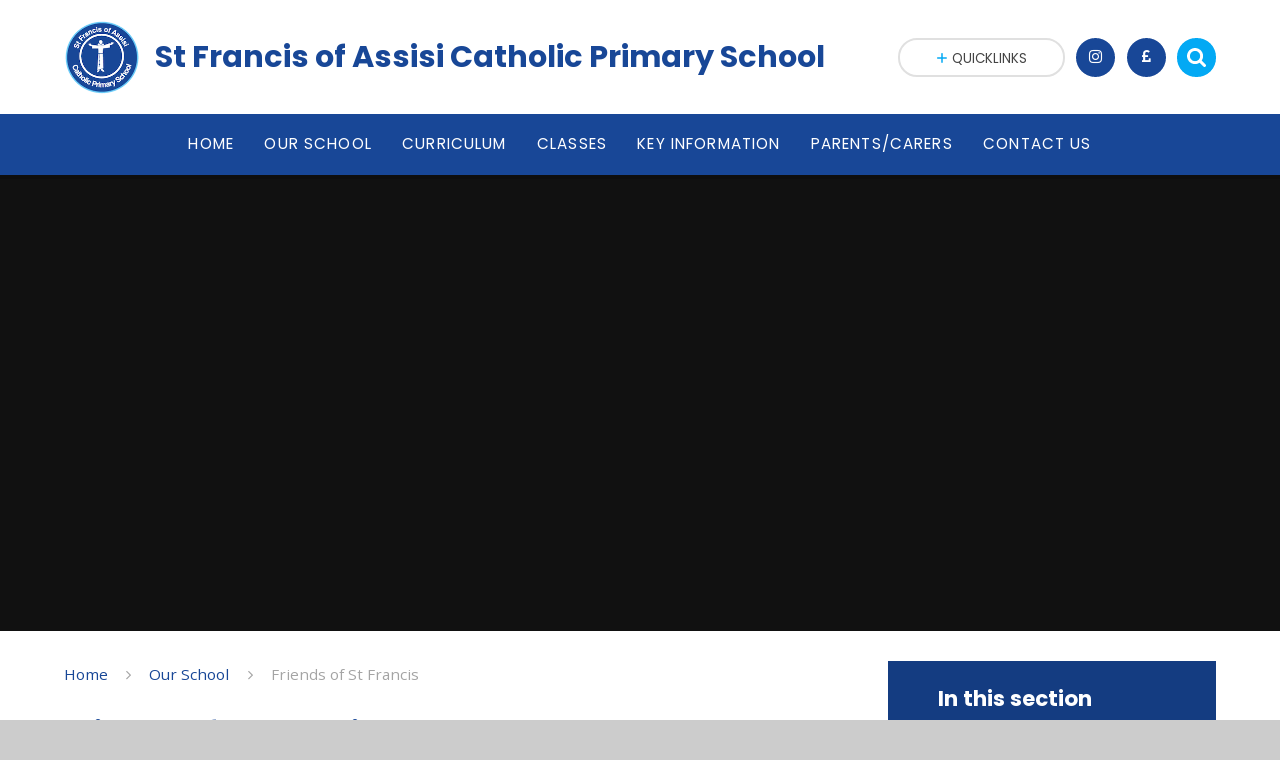

--- FILE ---
content_type: text/html
request_url: https://www.stfranciscrawley.org/page/?title=PFA&pid=37
body_size: 51853
content:

<!DOCTYPE html>
<!--[if IE 7]><html class="no-ios no-js lte-ie9 lte-ie8 lte-ie7" lang="en" xml:lang="en"><![endif]-->
<!--[if IE 8]><html class="no-ios no-js lte-ie9 lte-ie8"  lang="en" xml:lang="en"><![endif]-->
<!--[if IE 9]><html class="no-ios no-js lte-ie9"  lang="en" xml:lang="en"><![endif]-->
<!--[if !IE]><!--> <html class="no-ios no-js"  lang="en" xml:lang="en"><!--<![endif]-->
	<head>
		<meta http-equiv="X-UA-Compatible" content="IE=edge" />
		<meta http-equiv="content-type" content="text/html; charset=utf-8"/>
		
		<link rel="canonical" href="https://www.stfranciscrawley.org/page/?title=Friends+of+St+Francis&amp;pid=37">
		<link rel="stylesheet" integrity="sha512-SfTiTlX6kk+qitfevl/7LibUOeJWlt9rbyDn92a1DqWOw9vWG2MFoays0sgObmWazO5BQPiFucnnEAjpAB+/Sw==" crossorigin="anonymous" referrerpolicy="no-referrer" media="screen" href="https://cdnjs.cloudflare.com/ajax/libs/font-awesome/4.7.0/css/font-awesome.min.css?cache=260112">
<!--[if IE 7]><link rel="stylesheet" media="screen" href="https://cdn.juniperwebsites.co.uk/_includes/font-awesome/4.2.0/css/font-awesome-ie7.min.css?cache=v4.6.56.3">
<![endif]-->
		<title>St Francis of Assisi Catholic Primary School - Friends of St Francis</title>
		
		<style type="text/css">
			:root {
				
				--col-pri: rgb(34, 34, 34);
				
				--col-sec: rgb(136, 136, 136);
				
			}
		</style>
		
<!--[if IE]>
<script>
console = {log:function(){return;}};
</script>
<![endif]-->

<script>
	var boolItemEditDisabled;
	var boolLanguageMode, boolLanguageEditOriginal;
	var boolViewingConnect;
	var boolConnectDashboard;
	var displayRegions = [];
	var intNewFileCount = 0;
	strItemType = "page";
	strSubItemType = "page";

	var featureSupport = {
		tagging: false,
		eventTagging: false
	};
	var boolLoggedIn = false;
boolAdminMode = false;
	var boolSuperUser = false;
strCookieBarStyle = 'bar';
	intParentPageID = "6";
	intCurrentItemID = 37;
	var intCurrentCatID = "";
boolIsHomePage = false;
	boolItemEditDisabled = true;
	boolLanguageEditOriginal=true;
	strCurrentLanguage='en-gb';	strFileAttachmentsUploadLocation = 'bottom';	boolViewingConnect = false;	boolConnectDashboard = false;	var objEditorComponentList = {};

</script>

<script src="https://cdn.juniperwebsites.co.uk/admin/_includes/js/mutation_events.min.js?cache=v4.6.56.3"></script>
<script src="https://cdn.juniperwebsites.co.uk/admin/_includes/js/jquery/jquery.js?cache=v4.6.56.3"></script>
<script src="https://cdn.juniperwebsites.co.uk/admin/_includes/js/jquery/jquery.prefilter.js?cache=v4.6.56.3"></script>
<script src="https://cdn.juniperwebsites.co.uk/admin/_includes/js/jquery/jquery.query.js?cache=v4.6.56.3"></script>
<script src="https://cdn.juniperwebsites.co.uk/admin/_includes/js/jquery/js.cookie.js?cache=v4.6.56.3"></script>
<script src="/_includes/editor/template-javascript.asp?cache=260112"></script>
<script src="/admin/_includes/js/functions/minified/functions.login.new.asp?cache=260112"></script>

  <script>

  </script>
<link href="https://www.stfranciscrawley.org/feeds/pages.asp?pid=37&lang=en" rel="alternate" type="application/rss+xml" title="St Francis of Assisi Catholic Primary School - Friends of St Francis - Page Updates"><link href="https://www.stfranciscrawley.org/feeds/comments.asp?title=Friends of St Francis&amp;item=page&amp;pid=37" rel="alternate" type="application/rss+xml" title="St Francis of Assisi Catholic Primary School - Friends of St Francis - Page Comments"><link rel="stylesheet" media="screen" href="/_site/css/main.css?cache=260112">
<link rel="stylesheet" media="screen" href="/_site/css/content.css?cache=260112">
<style type="text/css" class="customtheme--font">/* overwriting display font */h1, h2, h3, h4, h5, h6,.f_display,.ms-btn > *,.mason--theme_font_coverage-all,.builder[data-font_coverage="All"] {font-family: Poppins;}</style><style type="text/css" class="customtheme--pri">/* primary col */.col-pri,.content__region a,.content__title,.content__region h2,.content__region h3,.content__region h4,.content__region h5,.ms-active-pri.active,[data-bgtype="white"] .ms-bg-col,[data-bgtype="mixbot"] .ms-bg-col {color: rgb(24, 71, 151);}.block-d {background: rgb(24, 71, 151);color: #FFF;fill: #FFF;}.bord-pri {border-color: rgb(24, 71, 151);}/* primary bg */.bg-pri,.menu__bar__item__sub,.mason,.ms-btn-pri > *,[data-bgtype="pri"] .ms-bg,[data-bgtype="mixtop"] .ms-bg,[data-bgtype="mixbot"] .ms-bg,[data-bgtype="imgpri"] .ms-bg {background-color: rgb(24, 71, 151);}.content__region .table__container table thead th {background-color: rgb(24, 71, 151);border-left: rgb(24, 71, 151);}.content__news__list__item__img a,.template--accordion h2.template--accordion__title {background-color: rgb(24, 71, 151) !important;}.template--accordion h2.template--accordion__title {border-color: rgb(24, 71, 151) !important;}/*.builder__btn--sq[data-bgtype='pri']:after {@extend %abs_fill;content: '';width: 16px;height: 16px;margin: auto;display: block;border-radius: 4px;border: 2px solid black;background-color: rgb(24, 71, 151) !important;}*/@media all and (min-width: 769px) {/* primary bg hover */.mason--mq .col-pri-hov:hover,.mason--mq .ms-hov-theme:hover .col-pri-hov,.mason--mq .ms-hov-theme.hovered .col-pri-hov {color: rgb(24, 71, 151) !important;}.mason--mq .bg-pri-hov:hover,.mason--mq .ms-hov-theme:hover .bg-pri-hov,.mason--mq .ms-hov-theme.hovered .bg-pri-hov {background-color: rgb(24, 71, 151);}}</style><style type="text/css" class="customtheme--sec">/* secondary col */.col-sec { color: rgb(3, 169, 244); }.ms-btn-white > * {color: rgb(3, 169, 244) !important;}/* secondary bg */.bg-sec,.ms-btn > *,hr {background-color: rgb(3, 169, 244);}/* secondary border */.bord-sec,.menu__bar:after {border-color: rgb(3, 169, 244);}@media all and (min-width: 769px) {/* secondary bg hover */.mason--mq .col-sec-hov:hover,.mason--mq .ms-hov-theme:hover .col-sec-hov,.mason--mq .ms-hov-theme.hovered .col-sec-hov {color: rgb(3, 169, 244) !important;}.mason--mq .bg-sec-hov:hover,.mason--mq .ms-hov-theme:hover .bg-sec-hov,.mason--mq .ms-hov-theme.hovered .bg-sec-hov {background-color: rgb(3, 169, 244);}}</style>

	<meta name="mobile-web-app-capable" content="yes">
	<meta name="apple-mobile-web-app-capable" content="yes">
	<meta name="viewport" content="width=device-width, initial-scale=1, minimum-scale=1, maximum-scale=1">
	<link rel="author" href="/humans.txt">
	<!-- <link rel="icon" href="/_site/images/favicons/favicon.ico"> -->
	<!-- <link rel="apple-touch-icon" href="/_site/images/favicons/favicon.png"> -->
	<link rel="icon" href="/_site/data/files/images/logo/F3F8CCC6741D4B202199ABA0B8257C82.png">
	<link rel="apple-touch-icon" href="/_site/data/files/images/logo/F3F8CCC6741D4B202199ABA0B8257C82.png">
	<link href="https://fonts.googleapis.com/css?family=Open+Sans:400,400i,700,700i" rel="stylesheet">
	<link href="https://fonts.googleapis.com/css?family=Poppins:400,400i,700,700i" rel="stylesheet">
	<link rel="stylesheet" href="/_site/css/print.css" type="text/css" media="print">

	<script type="text/javascript">
	var iOS = ( navigator.userAgent.match(/(iPad|iPhone|iPod)/g) ? true : false );
	if (iOS) { $('html').removeClass('no-ios').addClass('ios'); }

	var strDefaultThumbnail = "/_site/data/files/images/logo/F3F8CCC6741D4B202199ABA0B8257C82.png";
	</script>
	<script src="/_site/js/common.min.js"></script>

	<link rel="stylesheet" media="screen" href="https://cdn.juniperwebsites.co.uk/_includes/css/content-blocks.css?cache=v4.6.56.3">
<link rel="stylesheet" media="screen" href="/_includes/css/cookie-colour.asp?cache=260112">
<link rel="stylesheet" media="screen" href="https://cdn.juniperwebsites.co.uk/_includes/css/cookies.css?cache=v4.6.56.3">
<link rel="stylesheet" media="screen" href="https://cdn.juniperwebsites.co.uk/_includes/css/cookies.advanced.css?cache=v4.6.56.3">
<link rel="stylesheet" media="screen" href="https://cdn.juniperwebsites.co.uk/_includes/css/overlord.css?cache=v4.6.56.3">
<link rel="stylesheet" media="screen" href="https://cdn.juniperwebsites.co.uk/_includes/css/templates.css?cache=v4.6.56.3">
<link rel="stylesheet" media="screen" href="/_site/css/attachments.css?cache=260112">
<link rel="stylesheet" media="screen" href="/_site/css/templates.css?cache=260112">
<style>#print_me { display: none;}</style><script src="https://cdn.juniperwebsites.co.uk/admin/_includes/js/modernizr.js?cache=v4.6.56.3"></script>
<meta property="og:site_name" content="St Francis of Assisi Catholic Primary School" /><meta property="og:title" content="Friends of St Francis" /><meta property="og:type" content="website" /> <meta property="og:image" content="/_site/data/files/images/logo/F3F8CCC6741D4B202199ABA0B8257C82.png" /><meta property="twitter:card" content="summary" /> <meta property="twitter:image" content="/_site/data/files/images/logo/F3F8CCC6741D4B202199ABA0B8257C82.png" />
</head>


    <body>


<div id="print_me"></div>
<svg style="display: none;">
	
	<symbol id="icon_arrow" viewBox="0 0 40 24"><path d="M5,23,20,7.24,35.16,23.16h0a2.78,2.78,0,0,0,2,.84A2.93,2.93,0,0,0,40,21a3.07,3.07,0,0,0-.8-2.08h0L22.06.92h0A2.79,2.79,0,0,0,20,0h0a2.79,2.79,0,0,0-2.06.92h0L.79,18.92h0A3.07,3.07,0,0,0,0,21a2.93,2.93,0,0,0,2.86,3A2.8,2.8,0,0,0,5,23Z"/></symbol>
	<symbol id="icon_plus" viewBox="0 0 12 12"><path d="M6.79.79V5.21h4.42a.79.79,0,1,1,0,1.58H6.79v4.42h0a.79.79,0,1,1-1.58,0h0V6.79H.79a.79.79,0,1,1,0-1.58H5.21V.79h0a.79.79,0,1,1,1.58,0Z"/></symbol>
	<symbol id="icon_menu" viewBox="0 0 12 10"><path d="M0,0V2H12V0ZM0,6H12V4H0Zm0,4H12V8H0Z"/></symbol>
</svg>
	
<div class="mason mason--mq mason--inner mason--rounded_false mason--noadmin mason--theme_font_coverage-null">

	<section class="access">
		<a class="access__anchor" name="header"></a>
		<a class="access__link" href="#content">Skip to content &darr;</a>
	</section>

	

	<header class="header parent block-l f_display">
		<div class="header__main center col-pri">
			<div class="parent js_fit__container">
				
				<a class="header__logo" href="/">
				
					<img src="/_site/data/files/images/logo/F3F8CCC6741D4B202199ABA0B8257C82.png" alt="Logo">
					<h1 id="header__logo__title">St Francis of Assisi Catholic Primary School</h1>
				</a>
				
			</div>
			
		</div>


		<section class="menu parent block-d caps oc-invert" data-stickymenu="True">
			
			<button class="menu__btn parent block-d bord-sec" data-toggle=".mason--menu" aria-label="Toggle mobile menu">
				<span class="abs_fill">
					<div class="menu__btn--front"><i class="fa fa-bars" aria-hidden="true"></i> Menu</div>
					<div class="menu__btn--back"><i class="fa fa-close" aria-hidden="true"></i> Close</div>
				</span>
			</button>
			
			<nav class="menu__bar">
				<ul><li class="menu__bar__item menu__bar__item--page_1 menu__bar__item--subitems link-hov"><a class="a_block" id="page_1" href="/"><span>Home</span></a><button class="menu__bar__item__button" data-tab=".menu__bar__item--page_1--expand"><i class="menu__bar__item__button__icon fa fa-angle-down"></i></button><ul class="menu__bar__item__sub"><li class="menu__bar__item menu__bar__item--page_116 link-hov"><a class="a_block" id="page_116" href="/page/?title=%5F&amp;pid=116"><span>_</span></a><button class="menu__bar__item__button" data-tab=".menu__bar__item--page_116--expand"><i class="menu__bar__item__button__icon fa fa-angle-down"></i></button></li></ul></li><li class="menu__bar__item menu__bar__item--page_6 menu__bar__item--subitems menu__bar__item--selected link-hov"><a class="a_block" id="page_6" href="/page/?title=Our+School&amp;pid=6"><span>Our School</span></a><button class="menu__bar__item__button" data-tab=".menu__bar__item--page_6--expand"><i class="menu__bar__item__button__icon fa fa-angle-down"></i></button><ul class="menu__bar__item__sub"><li class="menu__bar__item menu__bar__item--page_8 link-hov"><a class="a_block" id="page_8" href="/page/?title=About+Us&amp;pid=8"><span>About Us</span></a><button class="menu__bar__item__button" data-tab=".menu__bar__item--page_8--expand"><i class="menu__bar__item__button__icon fa fa-angle-down"></i></button></li><li class="menu__bar__item menu__bar__item--page_34 link-hov"><a class="a_block" id="page_34" href="/page/?title=Catholic+Life+and+Mission&amp;pid=34"><span>Catholic Life and Mission</span></a><button class="menu__bar__item__button" data-tab=".menu__bar__item--page_34--expand"><i class="menu__bar__item__button__icon fa fa-angle-down"></i></button></li><li class="menu__bar__item menu__bar__item--page_38 link-hov"><a class="a_block" id="page_38" href="/page/?title=Current+vacancies&amp;pid=38"><span>Current vacancies</span></a><button class="menu__bar__item__button" data-tab=".menu__bar__item--page_38--expand"><i class="menu__bar__item__button__icon fa fa-angle-down"></i></button></li><li class="menu__bar__item menu__bar__item--page_32 link-hov"><a class="a_block" id="page_32" href="/page/?title=Governance&amp;pid=32"><span>Governance</span></a><button class="menu__bar__item__button" data-tab=".menu__bar__item--page_32--expand"><i class="menu__bar__item__button__icon fa fa-angle-down"></i></button></li><li class="menu__bar__item menu__bar__item--page_9 link-hov"><a class="a_block" id="page_9" href="/page/?title=Mission+Statement&amp;pid=9"><span>Mission Statement</span></a><button class="menu__bar__item__button" data-tab=".menu__bar__item--page_9--expand"><i class="menu__bar__item__button__icon fa fa-angle-down"></i></button></li><li class="menu__bar__item menu__bar__item--page_37 menu__bar__item--selected menu__bar__item--final link-hov"><a class="a_block" id="page_37" href="/page/?title=Friends+of+St+Francis&amp;pid=37"><span>Friends of St Francis</span></a><button class="menu__bar__item__button" data-tab=".menu__bar__item--page_37--expand"><i class="menu__bar__item__button__icon fa fa-angle-down"></i></button></li><li class="menu__bar__item menu__bar__item--page_28 link-hov"><a class="a_block" id="page_28" href="/page/?title=Staff&amp;pid=28"><span>Staff</span></a><button class="menu__bar__item__button" data-tab=".menu__bar__item--page_28--expand"><i class="menu__bar__item__button__icon fa fa-angle-down"></i></button></li><li class="menu__bar__item menu__bar__item--page_36 link-hov"><a class="a_block" id="page_36" href="/page/?title=Well%2DBeing&amp;pid=36"><span>Well-Being</span></a><button class="menu__bar__item__button" data-tab=".menu__bar__item--page_36--expand"><i class="menu__bar__item__button__icon fa fa-angle-down"></i></button></li><li class="menu__bar__item menu__bar__item--page_57 link-hov"><a class="a_block" id="page_57" href="/page/?title=British+Values&amp;pid=57"><span>British Values</span></a><button class="menu__bar__item__button" data-tab=".menu__bar__item--page_57--expand"><i class="menu__bar__item__button__icon fa fa-angle-down"></i></button></li></ul></li><li class="menu__bar__item menu__bar__item--page_10 menu__bar__item--subitems link-hov"><a class="a_block" id="page_10" href="/page/?title=Curriculum&amp;pid=10"><span>Curriculum</span></a><button class="menu__bar__item__button" data-tab=".menu__bar__item--page_10--expand"><i class="menu__bar__item__button__icon fa fa-angle-down"></i></button><ul class="menu__bar__item__sub"><li class="menu__bar__item menu__bar__item--page_115 link-hov"><a class="a_block" id="page_115" href="/page/?title=Enrichment&amp;pid=115"><span>Enrichment</span></a><button class="menu__bar__item__button" data-tab=".menu__bar__item--page_115--expand"><i class="menu__bar__item__button__icon fa fa-angle-down"></i></button></li><li class="menu__bar__item menu__bar__item--page_26 link-hov"><a class="a_block" id="page_26" href="/page/?title=School+Curriculum+Intent%2C+Implementation+and+Impact&amp;pid=26"><span>School Curriculum Intent, Implementation and Impact</span></a><button class="menu__bar__item__button" data-tab=".menu__bar__item--page_26--expand"><i class="menu__bar__item__button__icon fa fa-angle-down"></i></button></li><li class="menu__bar__item menu__bar__item--page_80 link-hov"><a class="a_block" id="page_80" href="/page/?title=Religious+Education&amp;pid=80"><span>Religious Education</span></a><button class="menu__bar__item__button" data-tab=".menu__bar__item--page_80--expand"><i class="menu__bar__item__button__icon fa fa-angle-down"></i></button></li><li class="menu__bar__item menu__bar__item--page_55 link-hov"><a class="a_block" id="page_55" href="/page/?title=Curriculum+Overview&amp;pid=55"><span>Curriculum Overview</span></a><button class="menu__bar__item__button" data-tab=".menu__bar__item--page_55--expand"><i class="menu__bar__item__button__icon fa fa-angle-down"></i></button></li><li class="menu__bar__item menu__bar__item--page_113 link-hov"><a class="a_block" id="page_113" href="/page/?title=How+children+learn+at+St+Francis&amp;pid=113"><span>How children learn at St Francis</span></a><button class="menu__bar__item__button" data-tab=".menu__bar__item--page_113--expand"><i class="menu__bar__item__button__icon fa fa-angle-down"></i></button></li><li class="menu__bar__item menu__bar__item--page_73 link-hov"><a class="a_block" id="page_73" href="/page/?title=Maths&amp;pid=73"><span>Maths</span></a><button class="menu__bar__item__button" data-tab=".menu__bar__item--page_73--expand"><i class="menu__bar__item__button__icon fa fa-angle-down"></i></button></li><li class="menu__bar__item menu__bar__item--page_72 link-hov"><a class="a_block" id="page_72" href="/page/?title=English&amp;pid=72"><span>English</span></a><button class="menu__bar__item__button" data-tab=".menu__bar__item--page_72--expand"><i class="menu__bar__item__button__icon fa fa-angle-down"></i></button></li><li class="menu__bar__item menu__bar__item--page_76 link-hov"><a class="a_block" id="page_76" href="/page/?title=Forest+School&amp;pid=76"><span>Forest School</span></a><button class="menu__bar__item__button" data-tab=".menu__bar__item--page_76--expand"><i class="menu__bar__item__button__icon fa fa-angle-down"></i></button></li><li class="menu__bar__item menu__bar__item--page_106 link-hov"><a class="a_block" id="page_106" href="/page/?title=Reading&amp;pid=106"><span>Reading</span></a><button class="menu__bar__item__button" data-tab=".menu__bar__item--page_106--expand"><i class="menu__bar__item__button__icon fa fa-angle-down"></i></button></li><li class="menu__bar__item menu__bar__item--page_87 link-hov"><a class="a_block" id="page_87" href="/page/?title=EYFS&amp;pid=87"><span>EYFS</span></a><button class="menu__bar__item__button" data-tab=".menu__bar__item--page_87--expand"><i class="menu__bar__item__button__icon fa fa-angle-down"></i></button></li><li class="menu__bar__item menu__bar__item--page_107 link-hov"><a class="a_block" id="page_107" href="/page/?title=Phonics&amp;pid=107"><span>Phonics</span></a><button class="menu__bar__item__button" data-tab=".menu__bar__item--page_107--expand"><i class="menu__bar__item__button__icon fa fa-angle-down"></i></button></li><li class="menu__bar__item menu__bar__item--page_86 link-hov"><a class="a_block" id="page_86" href="/page/?title=PE&amp;pid=86"><span>PE</span></a><button class="menu__bar__item__button" data-tab=".menu__bar__item--page_86--expand"><i class="menu__bar__item__button__icon fa fa-angle-down"></i></button></li><li class="menu__bar__item menu__bar__item--page_85 link-hov"><a class="a_block" id="page_85" href="/page/?title=Art&amp;pid=85"><span>Art</span></a><button class="menu__bar__item__button" data-tab=".menu__bar__item--page_85--expand"><i class="menu__bar__item__button__icon fa fa-angle-down"></i></button></li><li class="menu__bar__item menu__bar__item--page_82 link-hov"><a class="a_block" id="page_82" href="/page/?title=DT&amp;pid=82"><span>DT</span></a><button class="menu__bar__item__button" data-tab=".menu__bar__item--page_82--expand"><i class="menu__bar__item__button__icon fa fa-angle-down"></i></button></li><li class="menu__bar__item menu__bar__item--page_77 link-hov"><a class="a_block" id="page_77" href="/page/?title=Modern+Foreign+Languages&amp;pid=77"><span>Modern Foreign Languages</span></a><button class="menu__bar__item__button" data-tab=".menu__bar__item--page_77--expand"><i class="menu__bar__item__button__icon fa fa-angle-down"></i></button></li><li class="menu__bar__item menu__bar__item--page_79 link-hov"><a class="a_block" id="page_79" href="/page/?title=History&amp;pid=79"><span>History</span></a><button class="menu__bar__item__button" data-tab=".menu__bar__item--page_79--expand"><i class="menu__bar__item__button__icon fa fa-angle-down"></i></button></li><li class="menu__bar__item menu__bar__item--page_75 link-hov"><a class="a_block" id="page_75" href="/page/?title=Music&amp;pid=75"><span>Music</span></a><button class="menu__bar__item__button" data-tab=".menu__bar__item--page_75--expand"><i class="menu__bar__item__button__icon fa fa-angle-down"></i></button></li><li class="menu__bar__item menu__bar__item--page_88 link-hov"><a class="a_block" id="page_88" href="/page/?title=Computing&amp;pid=88"><span>Computing</span></a><button class="menu__bar__item__button" data-tab=".menu__bar__item--page_88--expand"><i class="menu__bar__item__button__icon fa fa-angle-down"></i></button></li><li class="menu__bar__item menu__bar__item--page_78 link-hov"><a class="a_block" id="page_78" href="/page/?title=Geography&amp;pid=78"><span>Geography</span></a><button class="menu__bar__item__button" data-tab=".menu__bar__item--page_78--expand"><i class="menu__bar__item__button__icon fa fa-angle-down"></i></button></li><li class="menu__bar__item menu__bar__item--page_74 link-hov"><a class="a_block" id="page_74" href="/page/?title=Science&amp;pid=74"><span>Science</span></a><button class="menu__bar__item__button" data-tab=".menu__bar__item--page_74--expand"><i class="menu__bar__item__button__icon fa fa-angle-down"></i></button></li></ul></li><li class="menu__bar__item menu__bar__item--page_7 menu__bar__item--subitems link-hov"><a class="a_block" id="page_7" href="/page/?title=Classes&amp;pid=7"><span>Classes</span></a><button class="menu__bar__item__button" data-tab=".menu__bar__item--page_7--expand"><i class="menu__bar__item__button__icon fa fa-angle-down"></i></button><ul class="menu__bar__item__sub"><li class="menu__bar__item menu__bar__item--page_12 link-hov"><a class="a_block" id="page_12" href="/page/?title=Reception&amp;pid=12"><span>Reception</span></a><button class="menu__bar__item__button" data-tab=".menu__bar__item--page_12--expand"><i class="menu__bar__item__button__icon fa fa-angle-down"></i></button></li><li class="menu__bar__item menu__bar__item--page_13 link-hov"><a class="a_block" id="page_13" href="/page/?title=Year+1&amp;pid=13"><span>Year 1</span></a><button class="menu__bar__item__button" data-tab=".menu__bar__item--page_13--expand"><i class="menu__bar__item__button__icon fa fa-angle-down"></i></button></li><li class="menu__bar__item menu__bar__item--page_14 link-hov"><a class="a_block" id="page_14" href="/page/?title=Year+2&amp;pid=14"><span>Year 2</span></a><button class="menu__bar__item__button" data-tab=".menu__bar__item--page_14--expand"><i class="menu__bar__item__button__icon fa fa-angle-down"></i></button></li><li class="menu__bar__item menu__bar__item--page_15 link-hov"><a class="a_block" id="page_15" href="/page/?title=Year+3&amp;pid=15"><span>Year 3</span></a><button class="menu__bar__item__button" data-tab=".menu__bar__item--page_15--expand"><i class="menu__bar__item__button__icon fa fa-angle-down"></i></button></li><li class="menu__bar__item menu__bar__item--page_16 link-hov"><a class="a_block" id="page_16" href="/page/?title=Year+4&amp;pid=16"><span>Year 4</span></a><button class="menu__bar__item__button" data-tab=".menu__bar__item--page_16--expand"><i class="menu__bar__item__button__icon fa fa-angle-down"></i></button></li><li class="menu__bar__item menu__bar__item--page_17 link-hov"><a class="a_block" id="page_17" href="/page/?title=Year+5&amp;pid=17"><span>Year 5</span></a><button class="menu__bar__item__button" data-tab=".menu__bar__item--page_17--expand"><i class="menu__bar__item__button__icon fa fa-angle-down"></i></button></li><li class="menu__bar__item menu__bar__item--page_18 link-hov"><a class="a_block" id="page_18" href="/page/?title=Year+6&amp;pid=18"><span>Year 6</span></a><button class="menu__bar__item__button" data-tab=".menu__bar__item--page_18--expand"><i class="menu__bar__item__button__icon fa fa-angle-down"></i></button></li></ul></li><li class="menu__bar__item menu__bar__item--page_19 menu__bar__item--subitems link-hov"><a class="a_block" id="page_19" href="/page/?title=Key+Information&amp;pid=19"><span>Key Information</span></a><button class="menu__bar__item__button" data-tab=".menu__bar__item--page_19--expand"><i class="menu__bar__item__button__icon fa fa-angle-down"></i></button><ul class="menu__bar__item__sub"><li class="menu__bar__item menu__bar__item--page_20 link-hov"><a class="a_block" id="page_20" href="/page/?title=Admissions&amp;pid=20"><span>Admissions</span></a><button class="menu__bar__item__button" data-tab=".menu__bar__item--page_20--expand"><i class="menu__bar__item__button__icon fa fa-angle-down"></i></button></li><li class="menu__bar__item menu__bar__item--page_39 link-hov"><a class="a_block" id="page_39" href="/page/?title=Performance+and+KS2+Results&amp;pid=39"><span>Performance and KS2 Results</span></a><button class="menu__bar__item__button" data-tab=".menu__bar__item--page_39--expand"><i class="menu__bar__item__button__icon fa fa-angle-down"></i></button></li><li class="menu__bar__item menu__bar__item--page_40 link-hov"><a class="a_block" id="page_40" href="/page/?title=Ofsted%2FCatholic+School+Inspection+Reports&amp;pid=40"><span>Ofsted/Catholic School Inspection Reports</span></a><button class="menu__bar__item__button" data-tab=".menu__bar__item--page_40--expand"><i class="menu__bar__item__button__icon fa fa-angle-down"></i></button></li><li class="menu__bar__item menu__bar__item--page_27 link-hov"><a class="a_block" id="page_27" href="/page/?title=Pupil+Premium&amp;pid=27"><span>Pupil Premium</span></a><button class="menu__bar__item__button" data-tab=".menu__bar__item--page_27--expand"><i class="menu__bar__item__button__icon fa fa-angle-down"></i></button></li><li class="menu__bar__item menu__bar__item--page_21 link-hov"><a class="a_block" id="page_21" href="/page/?title=SEND+%28Special+Educational+Needs+and+Disabilities%29&amp;pid=21"><span>SEND (Special Educational Needs and Disabilities)</span></a><button class="menu__bar__item__button" data-tab=".menu__bar__item--page_21--expand"><i class="menu__bar__item__button__icon fa fa-angle-down"></i></button></li><li class="menu__bar__item menu__bar__item--page_30 link-hov"><a class="a_block" id="page_30" href="/page/?title=Sports+Premium&amp;pid=30"><span>Sports Premium</span></a><button class="menu__bar__item__button" data-tab=".menu__bar__item--page_30--expand"><i class="menu__bar__item__button__icon fa fa-angle-down"></i></button></li><li class="menu__bar__item menu__bar__item--page_31 link-hov"><a class="a_block" id="page_31" href="/page/?title=Statutory+Policies&amp;pid=31"><span>Statutory Policies</span></a><button class="menu__bar__item__button" data-tab=".menu__bar__item--page_31--expand"><i class="menu__bar__item__button__icon fa fa-angle-down"></i></button></li><li class="menu__bar__item menu__bar__item--page_44 link-hov"><a class="a_block" id="page_44" href="/page/?title=Online+Safety&amp;pid=44"><span>Online Safety</span></a><button class="menu__bar__item__button" data-tab=".menu__bar__item--page_44--expand"><i class="menu__bar__item__button__icon fa fa-angle-down"></i></button></li><li class="menu__bar__item menu__bar__item--page_43 link-hov"><a class="a_block" id="page_43" href="/page/?title=School+Development+Plan&amp;pid=43"><span>School Development Plan</span></a><button class="menu__bar__item__button" data-tab=".menu__bar__item--page_43--expand"><i class="menu__bar__item__button__icon fa fa-angle-down"></i></button></li><li class="menu__bar__item menu__bar__item--page_100 link-hov"><a class="a_block" id="page_100" href="/page/?title=Safeguarding&amp;pid=100"><span>Safeguarding</span></a><button class="menu__bar__item__button" data-tab=".menu__bar__item--page_100--expand"><i class="menu__bar__item__button__icon fa fa-angle-down"></i></button></li></ul></li><li class="menu__bar__item menu__bar__item--page_22 menu__bar__item--subitems link-hov"><a class="a_block" id="page_22" href="/page/?title=Parents%2FCarers&amp;pid=22"><span>Parents/Carers</span></a><button class="menu__bar__item__button" data-tab=".menu__bar__item--page_22--expand"><i class="menu__bar__item__button__icon fa fa-angle-down"></i></button><ul class="menu__bar__item__sub"><li class="menu__bar__item menu__bar__item--page_23 link-hov"><a class="a_block" id="page_23" href="/page/?title=The+Ark+%2D+Before+and+After+school+care&amp;pid=23"><span>The Ark - Before and After school care</span></a><button class="menu__bar__item__button" data-tab=".menu__bar__item--page_23--expand"><i class="menu__bar__item__button__icon fa fa-angle-down"></i></button></li><li class="menu__bar__item menu__bar__item--page_98 link-hov"><a class="a_block" id="page_98" href="/page/?title=Calendar&amp;pid=98"><span>Calendar</span></a><button class="menu__bar__item__button" data-tab=".menu__bar__item--page_98--expand"><i class="menu__bar__item__button__icon fa fa-angle-down"></i></button></li><li class="menu__bar__item menu__bar__item--page_114 link-hov"><a class="a_block" id="page_114" href="/page/?title=Twitter+Updates&amp;pid=114"><span>Twitter Updates</span></a><button class="menu__bar__item__button" data-tab=".menu__bar__item--page_114--expand"><i class="menu__bar__item__button__icon fa fa-angle-down"></i></button></li><li class="menu__bar__item menu__bar__item--page_45 link-hov"><a class="a_block" id="page_45" href="/page/?title=Attendance+%26amp%3B+Exceptional+Leave&amp;pid=45"><span>Attendance &amp; Exceptional Leave</span></a><button class="menu__bar__item__button" data-tab=".menu__bar__item--page_45--expand"><i class="menu__bar__item__button__icon fa fa-angle-down"></i></button></li><li class="menu__bar__item menu__bar__item--page_46 link-hov"><a class="a_block" id="page_46" href="/page/?title=GDPR&amp;pid=46"><span>GDPR</span></a><button class="menu__bar__item__button" data-tab=".menu__bar__item--page_46--expand"><i class="menu__bar__item__button__icon fa fa-angle-down"></i></button></li><li class="menu__bar__item menu__bar__item--page_47 link-hov"><a class="a_block" id="page_47" href="/page/?title=Newsletters&amp;pid=47"><span>Newsletters</span></a><button class="menu__bar__item__button" data-tab=".menu__bar__item--page_47--expand"><i class="menu__bar__item__button__icon fa fa-angle-down"></i></button></li><li class="menu__bar__item menu__bar__item--page_49 link-hov"><a class="a_block" id="page_49" href="/page/?title=OFSTED+Parent+View&amp;pid=49"><span>OFSTED Parent View</span></a><button class="menu__bar__item__button" data-tab=".menu__bar__item--page_49--expand"><i class="menu__bar__item__button__icon fa fa-angle-down"></i></button></li><li class="menu__bar__item menu__bar__item--page_48 link-hov"><a class="a_block" id="page_48" href="/page/?title=Online+Payments&amp;pid=48"><span>Online Payments</span></a><button class="menu__bar__item__button" data-tab=".menu__bar__item--page_48--expand"><i class="menu__bar__item__button__icon fa fa-angle-down"></i></button></li><li class="menu__bar__item menu__bar__item--page_51 link-hov"><a class="a_block" id="page_51" href="/page/?title=School+Day&amp;pid=51"><span>School Day</span></a><button class="menu__bar__item__button" data-tab=".menu__bar__item--page_51--expand"><i class="menu__bar__item__button__icon fa fa-angle-down"></i></button></li><li class="menu__bar__item menu__bar__item--page_54 link-hov"><a class="a_block" id="page_54" href="/page/?title=School+Uniform&amp;pid=54"><span>School Uniform</span></a><button class="menu__bar__item__button" data-tab=".menu__bar__item--page_54--expand"><i class="menu__bar__item__button__icon fa fa-angle-down"></i></button></li><li class="menu__bar__item menu__bar__item--page_24 link-hov"><a class="a_block" id="page_24" href="/page/?title=Term+Dates&amp;pid=24"><span>Term Dates</span></a><button class="menu__bar__item__button" data-tab=".menu__bar__item--page_24--expand"><i class="menu__bar__item__button__icon fa fa-angle-down"></i></button></li></ul></li><li class="menu__bar__item menu__bar__item--page_2 link-hov"><a class="a_block" id="page_2" href="/contact-us"><span>Contact Us</span></a><button class="menu__bar__item__button" data-tab=".menu__bar__item--page_2--expand"><i class="menu__bar__item__button__icon fa fa-angle-down"></i></button></li></ul>
				<div class="menu__extra block-l">
					<div class="menu__extra__nocookies">
						
							<div class="menu__extra__item quicklinks oc-invert">
								
								<div class="quicklinks__btn center">
									<span>
										<svg class="col-sec" width="12" height="10"><use href='#icon_plus' xlink:href='#icon_plus' x='0' y='0'/></svg>
										<span>Quicklinks</span>
									</span>
								</div>
								<ul class="list col-pri"><li><a class='col-sec-hov' href='' target='_self'>Example link</a></li><li><a class='col-sec-hov' href='' target='_self'>Another example link</a></li></ul>
								
							</div><div class="menu__extra__item iconlinks js_listfit">
						
							<button class="js_listfit__btn ms-btn-circle bg-pri">
								<i class="fa fa-link" aria-hidden="true"></i>
								<span>
									<svg class='icon_close col-pri'><use href='#icon_close' xlink:href='#icon_close' x='0' y='0'/></svg>
								</span>
							</button>
							<ul><li class="iconlinks__item" data-type="Instagram"><a href='https://www.instagram.com/stfrancis_cps' target='_blank'><span class="iconlinks__item__icon ms-btn-circle bg-pri link-hov"><i class='fa fa-instagram'></i></span><span class="iconlinks__item__txt bg-pri oc-invert oc-border" data-content="Follow us on Instagram">Follow us on Instagram</span></a></li><li class="iconlinks__item" data-type="Pound sign"><a href='' target='_blank'><span class="iconlinks__item__icon ms-btn-circle bg-pri link-hov"><i class='fa fa-gbp'></i></span><span class="iconlinks__item__txt bg-pri oc-invert oc-border" data-content="ParentPay">ParentPay</span></a></li><li class="iconlinks__item" data-type="Search"><form class="menu__extra__item search" method="post" action="/search/default.asp?pid=0"> <input class="search__input bg-sec" type="text" value="" type="text" name="searchValue" placeholder="Search" /></form></li></ul>
						</div>
					</div>
				</div>
			</nav>
		</section>
		
	</header>

	
		<section class="hero hero--inner parent oc-hide">
			<div class="hero__main">
				<ul class="hero__slideshow abs_fill list">
				    <li class="hero__slideshow__item abs_fill"><div class="hero__img abs_fill" data-src="/_site/data/files/images/slideshow/0C45EA69D7D6D1BD1BBFD504DB551A70.JPG" data-src-default="fade" data-bgfill="cover"></div></li><li class="hero__slideshow__item abs_fill"><div class="hero__img abs_fill" data-src="/_site/data/files/images/slideshow/4BADD718A6DFB4F0A583B7AA015646EF.JPG" data-src-default="fade" data-bgfill="cover"></div></li><li class="hero__slideshow__item abs_fill"><div class="hero__img abs_fill" data-src="/_site/data/files/images/slideshow/4BF6077962CB60ACCC156F8FF9D9F18F.JPG" data-src-default="fade" data-bgfill="cover"></div></li><li class="hero__slideshow__item abs_fill"><div class="hero__img abs_fill" data-src="/_site/data/files/images/slideshow/5277210E6C3B42E3BFFB69D1D7F56BA0.JPG" data-src-default="fade" data-bgfill="cover"></div></li><li class="hero__slideshow__item abs_fill"><div class="hero__img abs_fill" data-src="/_site/data/files/images/slideshow/86C784CAB6D4AC6D259B9438661BA728.JPG" data-src-default="fade" data-bgfill="cover"></div></li><li class="hero__slideshow__item abs_fill"><div class="hero__img abs_fill" data-src="/_site/data/files/images/slideshow/A4C944724E2402DAACA0953E2BAC4B49.JPG" data-src-default="fade" data-bgfill="cover"></div></li><li class="hero__slideshow__item abs_fill"><div class="hero__img abs_fill" data-src="/_site/data/files/images/slideshow/C0369F76EAD2F6514C9B14D88C612431.JPG" data-src-default="fade" data-bgfill="cover"></div></li><li class="hero__slideshow__item abs_fill"><div class="hero__img abs_fill" data-src="/_site/data/files/images/slideshow/D5800C2A86998ACC9CCAD66A446B4E27.JPG" data-src-default="fade" data-bgfill="cover"></div></li>
				</ul>
				<script>heroSlideshow('.hero--inner')</script>
				
			</div>
		</section>
		
	<main class="main parent block-l">
		<div class="main__content ms-center">
			<div class="content content--page">
				<a class="content__anchor" name="content"></a>
				<ul class="content__path"><li class="content__path__item content__path__item--page_1"><i class="content__path__item__sep fa fa-angle-right"></i><a class="content__path__item__link col-pri" id="page_1" href="/">Home</a></li><li class="content__path__item content__path__item--page_6 content__path__item--selected"><i class="content__path__item__sep fa fa-angle-right"></i><a class="content__path__item__link col-pri" id="page_6" href="/page/?title=Our+School&amp;pid=6">Our School</a></li><li class="content__path__item content__path__item--page_37 content__path__item--selected content__path__item--final"><i class="content__path__item__sep fa fa-angle-right"></i><a class="content__path__item__link col-pri" id="page_37" href="/page/?title=Friends+of+St+Francis&amp;pid=37">Friends of St Francis</a></li></ul><h1 class="content__title" id="itemTitle">Friends of St Francis</h1>
				<div class="content__region"><p style="text-align:center"><img alt="" src="/_site/data/files/images/auto_upload/page/37/A0473D202B7A9308E3A2B9E2823265B5.png" style="" title="" width="75.44%" /></p>

<p>The mission of Friends of St Francis is to make the school a better place for children to learn. A community in Christ that brings together friends, neighbours, parents, teachers and children to raise funds and strengthen the school community. Money raised is to be spent on things that the school budget does not cover but needs, to enrich education at St Francis of Assisi Catholic Primary School.&nbsp;&nbsp;&nbsp;</p>

<p>Beneficiaries are the children at St Francis of Assisi Catholic Primary School. The Friends of St Francis will carry out fun and inclusive fund-raising activities such as discos, own clothes day and seasonal events.&nbsp;</p>

<p>If you would like to find out more, please email: office@stfrancisassisi.org.uk or call 01293 521009.&nbsp;</p>

<p>&nbsp;</p>

<p><img alt="" height="574" src="/_site/data/files/images/auto_upload/page/37/0EBA72CE2F331BE807F9D9A8117B7D03.png" title="" width="1230" /></p>

<p>&nbsp;</p>

<p>&nbsp;</p>
				</div>
				
			</div>

			
			<nav class="subnav parent block-d ms-rounded oc-border">
				<a class="subnav__anchor" name="subnav"></a>
				<header class="subnav__header">
					<h3 class="subnav__title">In this section</h3>
				</header>
				<ul class="subnav__list"><li class="subnav__list__item subnav__list__item--page_8"><a class="subnav__list__item__link link-hov" id="page_8" href="/page/?title=About+Us&amp;pid=8"><span>About Us</span><svg class="subnav__icon col-sec"><use href='#icon_arrow' xlink:href='#icon_arrow' x='0' y='0'/></svg></a></li><li class="subnav__list__item subnav__list__item--page_34"><a class="subnav__list__item__link link-hov" id="page_34" href="/page/?title=Catholic+Life+and+Mission&amp;pid=34"><span>Catholic Life and Mission</span><svg class="subnav__icon col-sec"><use href='#icon_arrow' xlink:href='#icon_arrow' x='0' y='0'/></svg></a></li><li class="subnav__list__item subnav__list__item--page_38"><a class="subnav__list__item__link link-hov" id="page_38" href="/page/?title=Current+vacancies&amp;pid=38"><span>Current vacancies</span><svg class="subnav__icon col-sec"><use href='#icon_arrow' xlink:href='#icon_arrow' x='0' y='0'/></svg></a></li><li class="subnav__list__item subnav__list__item--page_32"><a class="subnav__list__item__link link-hov" id="page_32" href="/page/?title=Governance&amp;pid=32"><span>Governance</span><svg class="subnav__icon col-sec"><use href='#icon_arrow' xlink:href='#icon_arrow' x='0' y='0'/></svg></a></li><li class="subnav__list__item subnav__list__item--page_9"><a class="subnav__list__item__link link-hov" id="page_9" href="/page/?title=Mission+Statement&amp;pid=9"><span>Mission Statement</span><svg class="subnav__icon col-sec"><use href='#icon_arrow' xlink:href='#icon_arrow' x='0' y='0'/></svg></a></li><li class="subnav__list__item subnav__list__item--page_37 subnav__list__item--selected subnav__list__item--final"><a class="subnav__list__item__link link-hov" id="page_37" href="/page/?title=Friends+of+St+Francis&amp;pid=37"><span>Friends of St Francis</span><svg class="subnav__icon col-sec"><use href='#icon_arrow' xlink:href='#icon_arrow' x='0' y='0'/></svg></a></li><li class="subnav__list__item subnav__list__item--page_28"><a class="subnav__list__item__link link-hov" id="page_28" href="/page/?title=Staff&amp;pid=28"><span>Staff</span><svg class="subnav__icon col-sec"><use href='#icon_arrow' xlink:href='#icon_arrow' x='0' y='0'/></svg></a></li><li class="subnav__list__item subnav__list__item--page_36"><a class="subnav__list__item__link link-hov" id="page_36" href="/page/?title=Well%2DBeing&amp;pid=36"><span>Well-Being</span><svg class="subnav__icon col-sec"><use href='#icon_arrow' xlink:href='#icon_arrow' x='0' y='0'/></svg></a></li><li class="subnav__list__item subnav__list__item--page_57"><a class="subnav__list__item__link link-hov" id="page_57" href="/page/?title=British+Values&amp;pid=57"><span>British Values</span><svg class="subnav__icon col-sec"><use href='#icon_arrow' xlink:href='#icon_arrow' x='0' y='0'/></svg></a></li></ul>
			</nav>
			

		</div>
	</main>
	
	



	<footer class="footer center oc-invert">
		<div class="footer__main block-d">
			<div class="ms-center">
				<div class="footer__contact"></div>
				
				<div class="footer__txt">
					<p>&copy; 2026 St Francis of Assisi Catholic Primary School
						<span class="footer__sep footer__sep--tab">&bull;</span>
						School Website Design by <a rel="nofollow" target="_blank" href="https://websites.junipereducation.org/"> e4education</a>
						<span class="footer__sep footer__sep--lap">&bull;</span>
						<span class="no-brk"><a href="https://www.stfranciscrawley.org/accessibility.asp?level=high-vis&amp;item=page_37" title="This link will display the current page in high visibility mode, suitable for screen reader software">High Visibility Version</a></span>
						<span class="footer__sep">&bull;</span>
						<span class="no-brk"><a href="https://www.stfranciscrawley.org/accessibility-statement/">Accessibility Statement</a></span>
						<span class="footer__sep">&bull;</span>
						<a href="/sitemap/?pid=0">Sitemap</a>
						<span class="footer__sep">&bull;</span>
						<span class="no-brk"><a href="/privacy-cookies/">Privacy Policy</a></span>
						<a href="#" id="cookie_settings" role="button" title="Cookie Settings" aria-label="Cookie Settings">Cookie Settings</a>
<script>
	$(document).ready(function() {
		$('#cookie_settings').on('click', function(event) { 
			event.preventDefault();
			$('.cookie_information__icon').trigger('click');
		});
	}); 
</script>
					</p>
				</div>
				<a class="footer__back ms-btn-circle invert col-pri oc-hide" data-scroll="#header" href="#header" name="footer">
					<svg><use href='#icon_arrow' xlink:href='#icon_arrow' x='0' y='0'/></svg>
				</a>
			</div>
		</div>
		<div class="footer__logos parent center block-l">
			
		</div>
	</footer>

</div>

<!-- JS -->
<script src="/_includes/js/mason.min.js"></script>
<script src="/_site/js/modernizr-custom.js"></script>


<script src="/_site/js/scripts.min.js"></script>


<script>
(function() {
	
		stickyMenu()
	
})();
</script>


<!-- /JS -->
<script src="https://cdn.juniperwebsites.co.uk/admin/_includes/js/functions/minified/functions.dialog.js?cache=v4.6.56.3"></script>
<div class="cookie_information cookie_information--bar cookie_information--bottom cookie_information--left cookie_information--active"> <div class="cookie_information__icon_container "> <div class="cookie_information__icon " title="Cookie Settings"><i class="fa fa-exclamation"></i></div> <div class="cookie_information__hex "></div> </div> <div class="cookie_information__inner"> <div class="cookie_information__hex cookie_information__hex--large"></div> <div class="cookie_information__info"> <h1 class="">Cookie Policy</h1> <article>This site uses cookies to store information on your computer. <a href="/privacy-cookies" title="See cookie policy">Click here for more information</a><div class="cookie_information__buttons"><button class="cookie_information__button " data-type="allow" title="Allow" aria-label="Allow">Allow</button><button class="cookie_information__button " data-type="settings" title="Cookie Settings" aria-label="Cookie Settings">Cookie Settings</button></div></article> </div> <button class="cookie_information__close"><i class="fa fa-times" ria-hidden="true"></i></button> </div></div>

<script>
    var strDialogTitle = 'Cookie Settings',
        strDialogSaveButton = 'Save',
        strDialogRevokeButton = 'Revoke';

    $(document).ready(function(){
        $('.cookie_information__icon, .cookie_information__close').on('click', function() {
            $('.cookie_information').toggleClass('cookie_information--active');
        });

        if ($.cookie.allowed()) {
            $('.cookie_information__icon_container').addClass('cookie_information__icon_container--hidden');
            $('.cookie_information').removeClass('cookie_information--active');
        }

        $(document).on('click', '.cookie_information__button', function() {
            var strType = $(this).data('type');
            if (strType === 'settings') {
                openCookieSettings();
            } else {
                saveCookiePreferences(strType, '');
            }
        });
        if (!$('.cookie_ui').length) {
            $('body').append($('<div>', {
                class: 'cookie_ui'
            }));
        }

        var openCookieSettings = function() {
            $('body').e4eDialog({
                diagTitle: strDialogTitle,
                contentClass: 'clublist--add',
                width: '500px',
                height: '90%',
                source: '/privacy-cookies/cookie-popup.asp',
                bind: false,
                appendTo: '.cookie_ui',
                buttons: [{
                    id: 'primary',
                    label: strDialogSaveButton,
                    fn: function() {
                        var arrAllowedItems = [];
                        var strType = 'allow';
                        arrAllowedItems.push('core');
                        if ($('#cookie--targeting').is(':checked')) arrAllowedItems.push('targeting');
                        if ($('#cookie--functional').is(':checked')) arrAllowedItems.push('functional');
                        if ($('#cookie--performance').is(':checked')) arrAllowedItems.push('performance');
                        if (!arrAllowedItems.length) strType = 'deny';
                        if (!arrAllowedItems.length === 4) arrAllowedItems = 'all';
                        saveCookiePreferences(strType, arrAllowedItems.join(','));
                        this.close();
                    }
                }, {
                    id: 'close',
                    
                    label: strDialogRevokeButton,
                    
                    fn: function() {
                        saveCookiePreferences('deny', '');
                        this.close();
                    }
                }]
            });
        }
        var saveCookiePreferences = function(strType, strCSVAllowedItems) {
            if (!strType) return;
            if (!strCSVAllowedItems) strCSVAllowedItems = 'all';
            $.ajax({
                'url': '/privacy-cookies/json.asp?action=updateUserPreferances',
                data: {
                    preference: strType,
                    allowItems: strCSVAllowedItems === 'all' ? '' : strCSVAllowedItems
                },
                success: function(data) {
                    var arrCSVAllowedItems = strCSVAllowedItems.split(',');
                    if (data) {
                        if ('allow' === strType && (strCSVAllowedItems === 'all' || (strCSVAllowedItems.indexOf('core') > -1 && strCSVAllowedItems.indexOf('targeting') > -1) && strCSVAllowedItems.indexOf('functional') > -1 && strCSVAllowedItems.indexOf('performance') > -1)) {
                            if ($(document).find('.no__cookies').length > 0) {
                                $(document).find('.no__cookies').each(function() {
                                    if ($(this).data('replacement')) {
                                        var replacement = $(this).data('replacement')
                                        $(this).replaceWith(replacement);
                                    } else {
                                        window.location.reload();
                                    }
                                });
                            }
                            $('.cookie_information__icon_container').addClass('cookie_information__icon_container--hidden');
                            $('.cookie_information').removeClass('cookie_information--active');
                            $('.cookie_information__info').find('article').replaceWith(data);
                        } else {
                            $('.cookie_information__info').find('article').replaceWith(data);
                            if(strType === 'dontSave' || strType === 'save') {
                                $('.cookie_information').removeClass('cookie_information--active');
                            } else if(strType === 'deny') {
                                $('.cookie_information').addClass('cookie_information--active');
                            } else {
                                $('.cookie_information').removeClass('cookie_information--active');
                            }
                        }
                    }
                }
            });
        }
    });
</script><script>
var loadedJS = {"https://cdn.juniperwebsites.co.uk/admin/_includes/js/mutation_events.min.js": true,"https://cdn.juniperwebsites.co.uk/admin/_includes/js/jquery/jquery.js": true,"https://cdn.juniperwebsites.co.uk/admin/_includes/js/jquery/jquery.prefilter.js": true,"https://cdn.juniperwebsites.co.uk/admin/_includes/js/jquery/jquery.query.js": true,"https://cdn.juniperwebsites.co.uk/admin/_includes/js/jquery/js.cookie.js": true,"/_includes/editor/template-javascript.asp": true,"/admin/_includes/js/functions/minified/functions.login.new.asp": true,"https://cdn.juniperwebsites.co.uk/admin/_includes/js/modernizr.js": true,"https://cdn.juniperwebsites.co.uk/admin/_includes/js/functions/minified/functions.dialog.js": true};
var loadedCSS = {"https://cdnjs.cloudflare.com/ajax/libs/font-awesome/4.7.0/css/font-awesome.min.css": true,"https://cdn.juniperwebsites.co.uk/_includes/font-awesome/4.2.0/css/font-awesome-ie7.min.css": true,"/_site/css/main.css": true,"/_site/css/content.css": true,"https://cdn.juniperwebsites.co.uk/_includes/css/content-blocks.css": true,"/_includes/css/cookie-colour.asp": true,"https://cdn.juniperwebsites.co.uk/_includes/css/cookies.css": true,"https://cdn.juniperwebsites.co.uk/_includes/css/cookies.advanced.css": true,"https://cdn.juniperwebsites.co.uk/_includes/css/overlord.css": true,"https://cdn.juniperwebsites.co.uk/_includes/css/templates.css": true,"/_site/css/attachments.css": true,"/_site/css/templates.css": true};
</script>


</body>
</html>